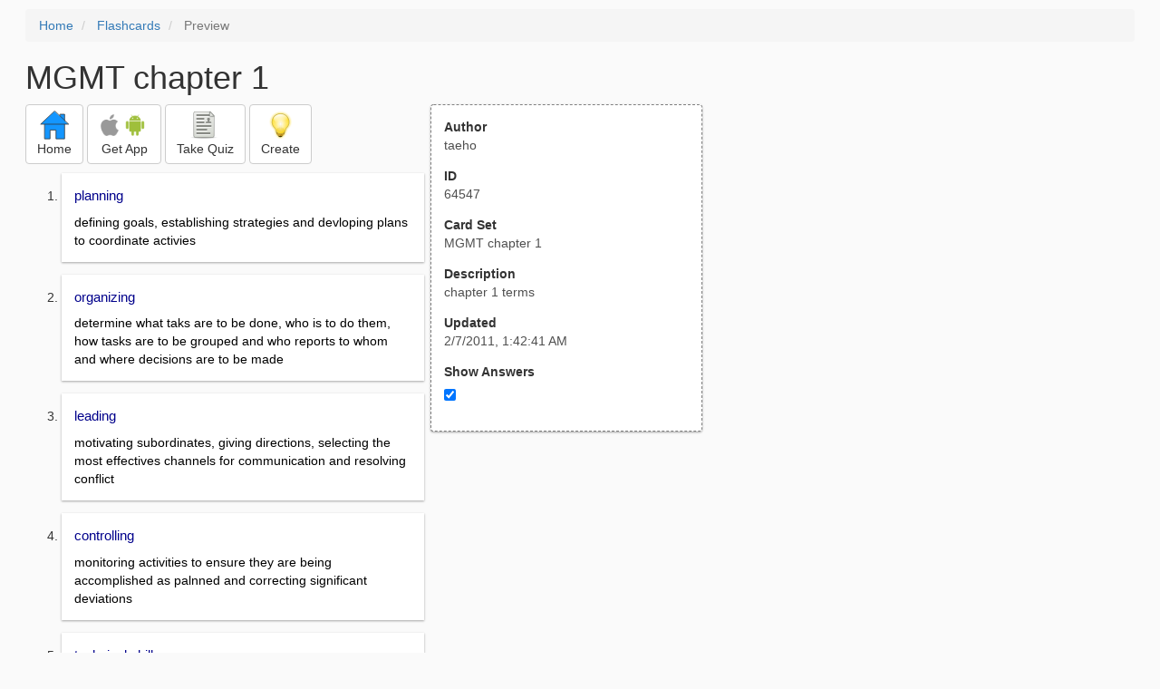

--- FILE ---
content_type: text/html; charset=utf-8
request_url: https://freezingblue.com/flashcards/64547/preview/mgmt-chapter-1
body_size: 4754
content:
<!DOCTYPE html>
<html>
<head prefix="og: http://ogp.me/ns# fb: http://ogp.me/ns/fb# article: http://ogp.me/ns/article#">

	<meta content="text/html; charset=utf-8" http-equiv="content-type">
	<meta name="theme-color" content="#06c4f9">
	<link rel="amphtml" href="https://freezingblue.com/flashcards/64547/preview-amp/mgmt-chapter-1">
	<link rel="canonical" href="https://freezingblue.com/flashcards/64547/preview/mgmt-chapter-1">

	<meta name="title" content="Flashcards - MGMT chapter 1">
	<meta name="description" content="MGMT chapter 1 - chapter 1 terms">
	<meta name="keywords" content="MGMT, ">
	<meta name="author" content="taeho">

	<meta property="og:title" content="Flashcards - MGMT chapter 1" />
	<meta property="og:url" content="https://freezingblue.com/flashcards/64547/preview/mgmt-chapter-1" />
	<meta property="og:image" content="https://www.freezingblue.com/flashcards/images/facebook_share_icon.png" />
	<meta property="og:description" content="MGMT chapter 1 - chapter 1 terms" />

	<meta property="og:type" content="article" />
	<meta property="og:article:modified_time" content="2011-02-07T01:42:41Z" />
	<meta property="og:article:published_time" content="2011-02-07T01:42:41Z" />
	<!--need array of tag here-->
	<!--<meta property="og:article:tag" content="MGMT " />-->

	<meta name="viewport" content="width=device-width, initial-scale=1">
	<link rel='image_src' href='/flashcards/images/facebook_share_icon.png'>

	<title>Flashcards - MGMT chapter 1</title>

	<script src="//ajax.googleapis.com/ajax/libs/jquery/1.9.0/jquery.min.js"></script>

	<!-- Bootstrap core CSS -->
	<link href="/flashcards/css/bootstrap.min.css" rel="stylesheet">

	<!--	put this after bootstrap for multiple choice button styling-->
	<link rel="stylesheet" type="text/css" href="/flashcards/css/cardlist.css?cache_version=1647540008">
	<link rel="stylesheet" type="text/css" href="/flashcards/css/print_preview.css?cache_version=1647540008">

	<!--nexus 6 is 412px wide-->
	<link rel="stylesheet" media="screen and (max-width: 650px)" href="/flashcards/css/printpreview_mobile.css?cache_version=1647540008"/>

	
		<link rel="stylesheet" href="/flashcards/css/printpreview_from_google.css"/>
	


	<script>
		$(function () {
			showAnswers();
			convertUTCDatesToLocal();
		});

		function showAnswers() {
			if ($("#showAnswersCheckbox").prop('checked')) {
				$(".answer").css("display", "block");
				$(".multipleChoiceAnswer").addClass("multipleChoiceAnswerDisplayed");
			} else {
				$(".answer").css("display", "none");
				$(".multipleChoiceAnswer").removeClass("multipleChoiceAnswerDisplayed");
			}
		}

		function convertUTCDatesToLocal() {
			$(".utc_date").each(function (index, object) {
				$(object).text(new Date($(object).text().trim()).toLocaleString());
			})
		}
	</script>


</head>
<body>





<div style='clear: left;'>
	
	<P></P>
	<ol class="breadcrumb">
		<li>
			<a href="/">Home</a>
		</li>
		<li>
			<a href="/flashcards/">Flashcards</a>
		</li>
		<li class="active">
			Preview
		</li>
	</ol>
	<P></P>
	
<h1>MGMT chapter 1</h1>
<table>
	<TR>
		<TD style="vertical-align: top;">
			

				<div class="" style="text-align: left;">
					<div class="pbuttoncontainer">
						<a class="btn btn-default" title="Go to home page" href="/flashcards/?ref=pp">
							<img alt="More Information" src="/flashcards/images/quiz/home_button.svg">
							<BR>
							<span class="pbuttontext">Home</span>
						</a>
					</div>
					<div class="pbuttoncontainer">
						<a class="btn btn-default" title="Download the mobile app" href="/flashcards/?page=wizard&quiz&cardsetID=64547&ref=pp">
							<img style="height: 24px;" alt="Apple Logo" src="/images/logos/apple_logo_32/apple_logo_32.png" srcset="/images/logos/apple_logo_32/apple_logo_32_2x.png 2x, /images/logos/apple_logo_32/apple_logo_32_3x.png 3x, /images/logos/apple_logo_32/apple_logo_32_4x.png 4x">
							<img style="height: 24px;" alt="Android Logo" src="/images/logos/android_logo_32/android_logo_32.png" srcset="/images/logos/android_logo_32/android_logo_32_2x.png 2x, /images/logos/android_logo_32/android_logo_32_3x.png 3x, /images/logos/android_logo_32/android_logo_32_4x.png 4x">

<!--							image to match height of other images. inline div does not work (but does work in amp)-->
							<img style="height: 32px;"></img>
							<BR>
							<span class="pbuttontext">Get App</span>
						</a>
					</div>
<!--					<div class="pbuttoncontainer">-->
<!--						<button class="btn btn-default" onclick="window.location.href='/flashcards/?page=wizard&amp;quiz&amp;cardsetID=64547&amp;ref=pp'">-->
<!--							<img alt="Apple Logo" src="/images/logos/apple_logo_32/apple_logo_32.png" srcset="/images/logos/apple_logo_32/apple_logo_32_2x.png 2x, /images/logos/apple_logo_32/apple_logo_32_3x.png 3x, /images/logos/apple_logo_32/apple_logo_32_4x.png 4x">-->
<!--							<BR>-->
<!--							<span class="pbuttontext">iOS</span>-->
<!--						</button>-->
<!--					</div>-->
<!--					<div class="pbuttoncontainer">-->
<!--						<button class="btn btn-default" onclick="window.location.href='/flashcards/?page=wizard&amp;quiz&amp;cardsetID=64547&amp;ref=pp'">-->
<!--							<img alt="Android Logo" src="/images/logos/android_logo_32/android_logo_32.png" srcset="/images/logos/android_logo_32/android_logo_32_2x.png 2x, /images/logos/android_logo_32/android_logo_32_3x.png 3x, /images/logos/android_logo_32/android_logo_32_4x.png 4x">-->
<!--							<BR>-->
<!--							<span class="pbuttontext">Android</span>-->
<!--						</button>-->
<!--					</div>-->
					<!--<div class="pbuttoncontainer">-->
						<!--<button class="pbutton" onclick="window.location.href='/accounts/index.php?page=login&amp;ref=pp'">-->
							<!--<img alt="Members" src="/flashcards/images/logos/user_add_32/user_add_32.png" srcset="/flashcards/images/logos/user_add_32/user_add_32_2x.png 2x, /flashcards/images/logos/user_add_32/user_add_32_3x.png 3x, /flashcards/images/logos/user_add_32/user_add_32_4x.png 4x">-->
							<!--<BR>-->
							<!--<span class="pbuttontext">Members</span>-->
						<!--</button>-->
					<!--</div>-->
					<div class="pbuttoncontainer">
						<!--						<button class="btn btn-default" onclick="window.location.href='/flashcards/?page=wizard&amp;quiz&amp;cardsetID=64547&amp;ref=pp'">-->
						<!--							<img alt="Quiz" src="/flashcards/images/logos/quiz_icon_32/quiz_icon_32.png" srcset="/flashcards/images/logos/quiz_icon_32/quiz_icon_32_2x.png 2x, /flashcards/images/logos/quiz_icon_32/quiz_icon_32_3x.png 3x, /flashcards/images/logos/quiz_icon_32/quiz_icon_32_4x.png 4x">-->
						<!--							<BR>-->
						<!--							<span class="pbuttontext">Quiz</span>-->
						<!--						</button>-->
						<button class="btn btn-default" title="Take the quiz" onclick="flashcards.quiz.Quiz.loadAndShow(64547, null);">
							<img alt="Quiz" src="/flashcards/images/logos/quiz_icon_32/quiz_icon_32.png" srcset="/flashcards/images/logos/quiz_icon_32/quiz_icon_32_2x.png 2x, /flashcards/images/logos/quiz_icon_32/quiz_icon_32_3x.png 3x, /flashcards/images/logos/quiz_icon_32/quiz_icon_32_4x.png 4x">
							<BR>
							<span class="pbuttontext">Take Quiz</span>
						</button>
					</div>
					<div class="pbuttoncontainer">
						<a class="btn btn-default" title="Create your own card sets" href="/flashcards/?page=wizard&create">
							<img alt="Create" style="height: 32px;" src="/flashcards/images/dashboard/create_58/create_58.png" srcset="/flashcards/images/dashboard/create_58/create_58_2x.png 2x, /flashcards/images/dashboard/create_58/create_58_3x.png 3x, /flashcards/images/dashboard/create_58/create_58_4x.png 4x">
							<BR>
							<span class="pbuttontext">Create</span>
						</a>
					</div>

				</div>
					<P></P>
			

			<ol class='cardlist'>
<li>
<div class='card'>
<div class='question'>
planning
</div>
<div class='answer'>
defining goals, establishing strategies and devloping plans to coordinate activies
</div>
</div>
</li>
<li>
<div class='card'>
<div class='question'>
organizing
</div>
<div class='answer'>
determine what taks are to be done, who is to do them, how tasks are to be grouped and who reports to whom and where decisions are to be made
</div>
</div>
</li>
<li>
<div class='card'>
<div class='question'>
leading
</div>
<div class='answer'>
motivating subordinates, giving directions, selecting the most effectives channels for communication and resolving conflict
</div>
</div>
</li>
<li>
<div class='card'>
<div class='question'>
controlling
</div>
<div class='answer'>
monitoring activities to ensure they are being accomplished as palnned and correcting significant deviations
</div>
</div>
</li>
<li>
<div class='card'>
<div class='question'>
technical skills
</div>
<div class='answer'>
ability to apply special knowledge or expertise
</div>
</div>
</li>
<li>
<div class='card'>
<div class='question'>
human skills
</div>
<div class='answer'>
abilitiy to work with, understand and motivate individuals as well as groups
</div>
</div>
</li>
<li>
<div class='card'>
<div class='question'>
conceptual skills
</div>
<div class='answer'>
mental ability to analyze and diagnose complex situations
</div>
</div>
</li>
<li>
<div class='card'>
<div class='question'>
figure head
</div>
<div class='answer'>
symbolic head; required to perform a number of routine duties of a legal or social nature
</div>
</div>
</li>
<li>
<div class='card'>
<div class='question'>
leadership
</div>
<div class='answer'>
responsible for motivation and direction of employees
</div>
</div>
</li>
<li>
<div class='card'>
<div class='question'>
liason
</div>
<div class='answer'>
responsible for maintaining a network of outside contacts who provide favors and information
</div>
</div>
</li>
<li>
<div class='card'>
<div class='question'>
monitor
</div>
<div class='answer'>
receives a wide variety of information; serves as a nerver center of internal and external info of the organization
</div>
</div>
</li>
<li>
<div class='card'>
<div class='question'>
disseminator
</div>
<div class='answer'>
transmits information received from outsiders or from other employees to members of the organization
</div>
</div>
</li>
<li>
<div class='card'>
<div class='question'>
spokesperson
</div>
<div class='answer'>
transmits information to outsiders on organization palns, policies, actions and results; serves as an expert on organization's industry
</div>
</div>
</li>
<li>
<div class='card'>
<div class='question'>
entrepreneur
</div>
<div class='answer'>
searches organization and it's environment for opportunities and initiates projects to bring about change
</div>
</div>
</li>
<li>
<div class='card'>
<div class='question'>
disturbance handler
</div>
<div class='answer'>
responsible for corrective action when organizations face important unexpected disturbances
</div>
</div>
</li>
<li>
<div class='card'>
<div class='question'>
resource allocator
</div>
<div class='answer'>
makes or approves significant organizational decisions
</div>
</div>
</li>
<li>
<div class='card'>
<div class='question'>
negotiator
</div>
<div class='answer'>
responsible for representing the organization at major negotiations
</div>
</div>
</li>
<li>
<div class='card'>
<div class='question'>
independent variable
</div>
<div class='answer'>
the presumed cause of some change in the dependent variable
</div>
</div>
</li>
<li>
<div class='card'>
<div class='question'>
dependent variable
</div>
<div class='answer'>
the key factor that you want to explain or predict and that is affected by some other factor
</div>
</div>
</li>
<li>
<div class='card'>
<div class='question'>
organizational citizenship behavior
</div>
<div class='answer'>
discretionary behavior that is not part of an employee's formal job requirement but that nevertheless promote the effective function of the organization
</div>
</div>
</li>
<li>
<div class='card'>
<div class='question'>
effective productivity
</div>
<div class='answer'>
<UL><LI>achievement of goals <LI>Ex. meeting goals at a low cost</UL>
</div>
</div>
</li>
<li>
<div class='card'>
<div class='question'>
efficient productivity
</div>
<div class='answer'>
<UL><LI>achievement of goals at a low cost<LI>Examples of measure include return on investment, profit per dollar of sales, output per hour of work</UL>
</div>
</div>
</li>
<li>
<div class='card'>
<div class='question'>
correlative research
</div>
<div class='answer'>
survery research; a test to determine relationships between two variables
</div>
</div>
</li>
<li>
<div class='card'>
<div class='question'>
experimentation research
</div>
<div class='answer'>
<UL><LI>a test done to determine the effects of the independent variable on the dependent variable <LI>better for determining causation through manipulating independent variables and seeing their effects on dependent variables<LI>importance of random assignment<LI><span style="text-decoration:underline;">Lab/field studies -</span> controlling confounds vs. generalizability</UL>
</div>
</div>
</li>
<li>
<div class='card'>
<div class='question'>
random assignment
</div>
<div class='answer'>
<UL><LI>an equal chance among participants or things to be placed in a category with out bias<LI>helps get rid of confounds</UL>
</div>
</div>
</li>
<li>
<div class='card'>
<div class='question'>
Empowerment
</div>
<div class='answer'>
managers must stay positive to give employees confidence to continue their work. Managers help to empower employees through <strong>positive organizational scholarship: </strong>which concerns how organizations develop human strengths, foster vitality and resilience and unlock potential
</div>
</div>
</li>
<li>
<div class='card'>
<div class='question'>
turnover
</div>
<div class='answer'>
<UL><LI>voluntary and involuntary permanent withdrawl from an organization<LI>high turn over rates result in increased recruiting, selection and training costs</UL>
</div>
</div>
</li>
<li>
<div class='card'>
<div class='question'>
absenteeism
</div>
<div class='answer'>
<UL><LI>failure to report to work<LI>huge cost to employers</UL>
</div>
</div>
</li>
<li>
<div class='card'>
<div class='question'>
productivity
</div>
<div class='answer'>
performance measure that includes both effectiveness and efficiency
</div>
</div>
</li>
<li>
<div class='card'>
<div class='question'>
organization
</div>
<div class='answer'>
<UL><LI>consciously coordinated social unit, composed of two or more people that functions on a relatively continuous basis to achieve a common goal or set of goals<LI><B>Forces leading organizational change</B>: <LI>technological innovation<LI>globalization<LI>changing demographics and diversity<LI>employee empowerment</UL>
</div>
</div>
</li>
<li>
<div class='card'>
<div class='question'>
forces for change in organizations today
</div>
<div class='answer'>
the world and technology is changing quickly and everything is now tentative to change. Becaue of this, companies must learn to adapt to the changes
</div>
</div>
</li>
</ol>

		</TD>
		<TD style="vertical-align: top;">
			<div id="setcontainer">
				<div class="infoTable card">
					<div class="card_header">Author</div><div class="card_header_value">taeho</div>
					<div class="card_header">ID</div><div class="card_header_value">64547</div>
					<div class="card_header">Card Set</div><div class="card_header_value">MGMT chapter 1</div>
<!--					<div class="card_header">Folders:</div><div></div>-->
					<div class="card_header">Description</div><div class="card_header_value">chapter 1 terms</div>
					<div class="card_header">Updated</div><div class="card_header_value"><time class="utc_date" datetime="2011-02-07T01:42:41Z">2011-02-07T01:42:41Z</time></div>
					<label for="showAnswersCheckbox"><div class="card_header">Show Answers</div></label><div class="card_header_value"><input type='checkbox' checked onclick='showAnswers()' id='showAnswersCheckbox'></div>
				</div>
			</div>

			
				<div class="rightblock_ad">
					<!--block ad-->
					<script async src="//pagead2.googlesyndication.com/pagead/js/adsbygoogle.js"></script>
					<!-- print preview right bar -->
					<ins class="adsbygoogle rightblock_ad"
						 style="display:inline-block;width:336px;height:280px"
						 data-ad-client="ca-pub-3662422323850143"
						 data-ad-slot="6009378701"></ins>
					<script>
						(adsbygoogle = window.adsbygoogle || []).push({});
					</script>
					</div>
			

			<!-- ad 2 on the sidebar -->
			<!---->
				<!--&lt;!&ndash;block ad&ndash;&gt;-->
				<!--<div class="rightblock_ad">-->
					<!--<script async src="//pagead2.googlesyndication.com/pagead/js/adsbygoogle.js"></script>-->
					<!--&lt;!&ndash; print preview right bar &ndash;&gt;-->
					<!--<ins class="adsbygoogle"-->
						 <!--style="display:inline-block;width:336px;height:280px"-->
						 <!--data-ad-client="ca-pub-3662422323850143"-->
						 <!--data-ad-slot="6009378701"></ins>-->
					<!--<script>-->
						<!--(adsbygoogle = window.adsbygoogle || []).push({});-->
					<!--</script>-->
				<!--</div>-->
			<!---->
		</TD>
	</TR>
</table>

</div>


	<div class="googlead">
		<script async src="//pagead2.googlesyndication.com/pagead/js/adsbygoogle.js"></script>
		<!-- print preview -->
		<ins class="adsbygoogle"
			 style="display:block"
			 data-ad-client="ca-pub-3662422323850143"
			 data-ad-slot="3789979903"
			 data-ad-format="auto"></ins>
		<script>
			(adsbygoogle = window.adsbygoogle || []).push({});
		</script>
	</div>


	<p></p>
	<ol class="breadcrumb">
		<li>
			<a href="/">Home</a>
		</li>
		<li>
			<a href="/flashcards/">Flashcards</a>
		</li>
		<li class="active">
			Preview
		</li>
	</ol>



<!--<XMPL_INCLUDE NAME="/flashcards/ganalytics.txt"/>-->

<!-- required for quiz -->
<script src="/flashcards/js/1.11.0/jquery-ui.min.js"></script>
<link rel="stylesheet" href="/flashcards/jquery-ui-1.10.0.custom.min.css"/>

<script src="/flashcards/javascript/flashcards/bundle.js?cache_version=1647540008"></script>
<script>
	flashcards.print_preview.Preview.checkIncomingRequest();
</script>

</body>
</html>



--- FILE ---
content_type: text/html; charset=utf-8
request_url: https://www.google.com/recaptcha/api2/aframe
body_size: 269
content:
<!DOCTYPE HTML><html><head><meta http-equiv="content-type" content="text/html; charset=UTF-8"></head><body><script nonce="ZPQO6IuZvSrO2w5FGUR0fQ">/** Anti-fraud and anti-abuse applications only. See google.com/recaptcha */ try{var clients={'sodar':'https://pagead2.googlesyndication.com/pagead/sodar?'};window.addEventListener("message",function(a){try{if(a.source===window.parent){var b=JSON.parse(a.data);var c=clients[b['id']];if(c){var d=document.createElement('img');d.src=c+b['params']+'&rc='+(localStorage.getItem("rc::a")?sessionStorage.getItem("rc::b"):"");window.document.body.appendChild(d);sessionStorage.setItem("rc::e",parseInt(sessionStorage.getItem("rc::e")||0)+1);localStorage.setItem("rc::h",'1769851521287');}}}catch(b){}});window.parent.postMessage("_grecaptcha_ready", "*");}catch(b){}</script></body></html>